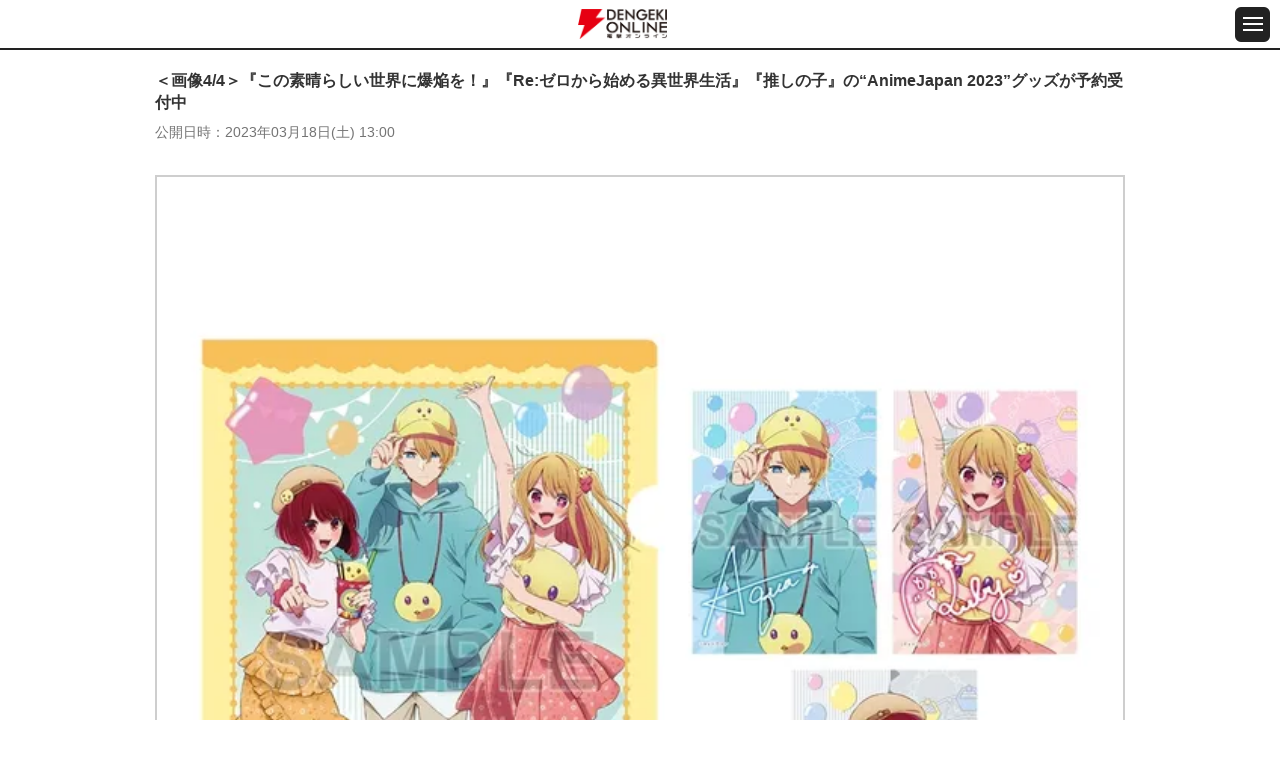

--- FILE ---
content_type: text/html
request_url: https://dengekionline.com/articles/177525/images/4/
body_size: 15305
content:
<!DOCTYPE html>
<html lang="ja">
  <head>
<link rel="preload" href="/cssi/entry.json" as="fetch" />
<link rel="preload" href="/cssi/cssi.js" as="script" />
<script src="/cssi/cssi.js"></script>
    <meta charset="utf-8">
<title>＜画像4/4＞『この素晴らしい世界に爆焔を！』『Re:ゼロから始める異世界生活』『推しの子』の“AnimeJapan 2023”グッズが予約受付中 - 電撃オンライン</title>
<meta name="description" content="カドカワストアにて、“AnimeJapan 2023”KADOKAWAブースで先行販売されるグッズの予約を受付中です。『電撃オンライン』は、ゲーム、アニメ、ガジェット等の最新情報を発信する総合エンタメサイトです。">
<meta name="keywords" content="ゲーム,アプリ,漫画,アニメ,ライトノベル,フィギュア">
<meta name="viewport" content="width=device-width,initial-scale=1,minimum-scale=1">
<meta name="format-detection" content="telephone=no">
<meta http-equiv="X-UA-Compatible" content="IE=edge">


<link rel="icon" href="/assets/img/favicon.ico" />
<link rel="apple-touch-icon-precomposed" href="/assets/img/apple-touch-icon-114x114-precomposed.png" />
      <meta property="og:locale" content="ja_JP" />
<meta property="og:site_name" content="電撃オンライン" />
<meta property="og:type" content="article" />
<meta property="og:url" content="https://dengekionline.com/articles/177525" />
<meta property="og:title" content="『この素晴らしい世界に爆焔を！』『Re:ゼロから始める異世界生活』『推しの子』の“AnimeJapan 2023”グッズが予約受付中" />
<meta property="og:description" content="カドカワストアにて、“AnimeJapan 2023”KADOKAWAブースで先行販売されるグッズの予約を受付中です。" />
<meta property="og:image" content="https://dengekionline.com/images/ZauG/rrI6/Nx9f/1XI6/Ziq5yh1vvOUOiD2DjfE22eC1dqzKnQjeHCi8Zb6kbXZZg6F3bdNUTFC6kRDhQf8SOFT75mRG5ulhUE7r_main.jpg" />
  <link rel="stylesheet" href="/assets/lib/photoswipe/photoswipe.css" media="all">
  <link rel="stylesheet" href="/assets/lib/photoswipe/default-skin/default-skin.css" media="all">

  <script src="/assets/lib/photoswipe/photoswipe.min.js"></script>
  <script src="/assets/lib/photoswipe/photoswipe-ui-default.min.js"></script>
  <script src="/assets/lib/photoswipe-simplify/photoswipe-simplify.min.js"></script>

    
    <link rel="shortcut icon" href="/assets/img/favicon.ico">

<link rel="stylesheet" href="/assets/css/reset_v1109.css" media="all">
<link rel="stylesheet" href="/assets/fonts/icomoon/style.css" media="all">
<link rel="stylesheet" href="/assets/lib/slick/slick.css" media="all">
<link rel="stylesheet" href="/assets/css/common_sp.css" media="all">

<script src="/assets/lib/jquery/jquery-3.3.1.min.js"></script>
<script src="/assets/lib/slick/slick.min.js"></script>
<script src="https://cdn.jsdelivr.net/npm/vanilla-lazyload@11.0.5/dist/lazyload.min.js"></script>
<script src="/assets/js/common_sp.js"></script>


<link rel="manifest" href="/manifest.json" />


      
  <script>

      window.dataLayer = window.dataLayer || [];

      function gtag() {
          dataLayer.push(arguments);
      }

      gtag('js', new Date());

      var config = {
          'custom_map': {
              'dimension1': 'article_publish_date',
              'dimension2': 'article_author',
              'dimension3': 'article_category',
              'dimension4': 'article_tags',
              'dimension5': 'article_original_author_id',
          },
      };
      config = Object.assign(config, {});

      
  </script>
    <meta name="twitter:card" content="summary_large_image" />
<meta name="twitter:site" content="@dengekionline" />
<meta name="twitter:widgets:csp" content="on" />
<meta property="article:author" content="https://www.facebook.com/dengekionline" />
<meta property="article:publisher" content="https://www.facebook.com/dengekionline" />
  </head>
  <body class="p-dol">
          <header class="gHeader">
  <div class="gHeader_cols">
    <div class="gHeader_col gHeader_col-no1">
    </div>
    <div class="gHeader_col gHeader_col-no2">
      <div class="gHeader_title logojack" style="display: flex; align-items: center;">
        
                  <a href="/"><img src="/assets/img/common/logo@2x.png" alt="電撃オンライン"></a>
              </div>
    </div>
    <div class="gHeader_col gHeader_col-no3">
      <button id="js-gMenuBtn" class="gMenuBtn" aria-label="メニュー開閉ボタン">
        <i class="gMenuBtn_bar gMenuBtn_bar-no1"></i><i class="gMenuBtn_bar gMenuBtn_bar-no2"></i><i class="gMenuBtn_bar gMenuBtn_bar-no3"></i>
      </button>
    </div>
  </div>
</header>

<div id="js-gMenu-gNav" class="gMenu">
  <nav class="gNav">
    <ul class="gNav_list">
      <li><a href="/">総合</a></li>
      <li><a href="/category/game/page/1">ゲーム</a></li>
      <li><a href="/category/entertainment/page/1">エンタメ</a></li>
      <li><a href="/category/anime-manga/page/1">アニメ</a></li>
      <li><a href="/category/pc-gadget/page/1">PC・ガジェット</a></li>
      <li><a href="/dps">電撃PS</a></li>
      <li><a href="/nintendo">Switch</a></li>
      <li><a href="/girls-style">女性向け</a></li>
      <li><a href="/wiki/">攻略wiki</a></li>
      <li><a href="https://www.youtube.com/user/DENGEKIONLINE" target="_blank">動画</a></li>
    </ul>
  </nav>
</div>
    
    <main class="gBody">
      <div class="gBody_inner u-inner">
          <div class="gAdBanner gAdBanner-noPad u-mtbS"><div id="dol-s_all_mb_gam" class="histora-top-banner" style="min-height: 31.25vw;"></div></div>

  <article class="gEntry">
    <h1 class="gEntry_title gEntry_title-small">
      ＜画像4/4＞『この素晴らしい世界に爆焔を！』『Re:ゼロから始める異世界生活』『推しの子』の“AnimeJapan 2023”グッズが予約受付中
    </h1>

    <dl class="gEntry_upList">
      <dt>公開日時</dt>
      <dd>
        <time datetime="2023-03-18 13:00">
          2023年03月18日(土) 13:00
        </time>
      </dd>
    </dl>
    
    <div class="gEntry_body">
      <ul class="gImages_list gImages_list-1col" data-pswp>
        <li>
          
                      <a href="/images/OpAg/8gqQ/nNy5/OKof/vSiGCBMFoheRZvbzsDdqjn9OxfeBNqxTLkvvOxvLKFqn8rZlaEJk5uegAmGXBNAIa0kC66xEjMeOdgT2.jpg"
               data-size="1000x1000">
              <picture>
                <source type="image/webp" srcset="/images/OpAg/8gqQ/nNy5/OKof/vSiGCBMFoheRZvbzsDdqjn9OxfeBNqxTLkvvOxvLKFqn8rZlaEJk5uegAmGXBNAIa0kC66xEjMeOdgT2_main.webp">
                <img class="gEntry_mainImage" src="/images/OpAg/8gqQ/nNy5/OKof/vSiGCBMFoheRZvbzsDdqjn9OxfeBNqxTLkvvOxvLKFqn8rZlaEJk5uegAmGXBNAIa0kC66xEjMeOdgT2_main.jpg" alt=""
                     width="1000" height="1000">
              </picture>
            </a>
                  </li>
      </ul>

      <div class="u-mtbL" style="display: flex; justify-content: space-between;">
        <div style="width: 25%;">
                      <a class="u-btn03 u-btn03-small u-btn03-arrowLeft"
               href="/articles/177525/images/3/">前へ</a>
                  </div>
        <div style="width: 40%;">
          <a class="u-btn03 u-btn03-small"
             href="/articles/177525/">本文に戻る</a>
        </div>
        <div style="width: 25%;">
                  </div>
      </div>

      <div class="gEntry_imageGallery">
                  <a href="/articles/177525/images/1/">
            <picture>
              <source type="image/webp" data-srcset="/images/ZauG/rrI6/Nx9f/1XI6/Ziq5yh1vvOUOiD2DjfE22eC1dqzKnQjeHCi8Zb6kbXZZg6F3bdNUTFC6kRDhQf8SOFT75mRG5ulhUE7r_list.webp">
                              <img class="lazy "
                     data-src="/images/ZauG/rrI6/Nx9f/1XI6/Ziq5yh1vvOUOiD2DjfE22eC1dqzKnQjeHCi8Zb6kbXZZg6F3bdNUTFC6kRDhQf8SOFT75mRG5ulhUE7r_list.jpg" alt="">
                          </picture>
          </a>
                  <a href="/articles/177525/images/2/">
            <picture>
              <source type="image/webp" data-srcset="/images/sEOt/9nrw/Ssl0/ucjV/EzPUWn01eRAjQ6dsPXBGt5XChc0R2mM5pvNxh5MAolJrkVEvdPn9MnPZxTYWV3RzphUFp52QnOSvGzhx_list.webp">
                              <img class="lazy "
                     data-src="/images/sEOt/9nrw/Ssl0/ucjV/EzPUWn01eRAjQ6dsPXBGt5XChc0R2mM5pvNxh5MAolJrkVEvdPn9MnPZxTYWV3RzphUFp52QnOSvGzhx_list.jpg" alt="">
                          </picture>
          </a>
                  <a href="/articles/177525/images/3/">
            <picture>
              <source type="image/webp" data-srcset="/images/yhmC/zWEE/XXEg/z8mr/FXz7XmcBKKsotVXJDSrv9oM9NA1eqgQpnHlOEhXuKWijxekk37d0EbelF5ZPoG17KAfWfwAZG6wa381f_list.webp">
                              <img class="lazy "
                     data-src="/images/yhmC/zWEE/XXEg/z8mr/FXz7XmcBKKsotVXJDSrv9oM9NA1eqgQpnHlOEhXuKWijxekk37d0EbelF5ZPoG17KAfWfwAZG6wa381f_list.jpg" alt="">
                          </picture>
          </a>
                  <a href="/articles/177525/images/4/">
            <picture>
              <source type="image/webp" data-srcset="/images/OpAg/8gqQ/nNy5/OKof/vSiGCBMFoheRZvbzsDdqjn9OxfeBNqxTLkvvOxvLKFqn8rZlaEJk5uegAmGXBNAIa0kC66xEjMeOdgT2_list.webp">
                              <img class="lazy  -current "
                     data-src="/images/OpAg/8gqQ/nNy5/OKof/vSiGCBMFoheRZvbzsDdqjn9OxfeBNqxTLkvvOxvLKFqn8rZlaEJk5uegAmGXBNAIa0kC66xEjMeOdgT2_list.jpg" alt="">
                          </picture>
          </a>
              </div>
    </div>
  </article>

  <div class="gPankuzu u-mtbM">
    <nav class="gPankuzu_nav">
      <ul class="gPankuzu_list">
                              <li><a href="/">電撃オンライン</a></li>
                                        <li><a href="/tags/%E3%82%A2%E3%83%8B%E3%83%A1">アニメ</a></li>
                                        <li><a href="/articles/177525/">『この素晴らしい世界に爆焔を！』『Re:ゼロから始める異世界生活』『推しの子』の“AnimeJapan 2023”グッズが予約受付中</a></li>
                                        <li>＜画像4/4＞</li>
                        </ul>
    </nav>
  </div>
                  <aside class="gRanking u-mtbM">
    <h2 class="gRanking_title u-ttl01"><b>日間記事ランキング</b></h2>

    <div class="gRanking_contents isCurrent">
      <dl class="gRanking_dList">
        <dt>集計期間</dt>
        <dd>10月22日</dd>
      </dl>
      <ol class="gRanking_list">
                  <li>
            <a href="/articles/218139/?d-ranking01">
              <div class="gRanking_imageWrap">
                <div class="gRanking_image">
                  <img class="lazy" data-src="/images/MOLV/ugGJ/C62m/ekQI/kr7iC6lkqZm5SQU9o4tFNq8R0uKDeSaeSpgVkmuCbdFXW12ZJWlutYefNSmkk1bbLZf9aKh6GTHbMFl8_list.jpg"
                       width="80" height="80" alt="">
                </div>
                <p class="gRanking_text gRanking_text-in">ポケモンGO攻略：コノヨザルに進化させるチャンス。“はがねのバトル”のコレクションチャレンジとイベント内容まとめ【Pokémon GO】</p>
              </div>
            </a>
          </li>
                  <li>
            <a href="/articles/206478/?d-ranking02">
              <div class="gRanking_imageWrap">
                <div class="gRanking_image">
                  <img class="lazy" data-src="/images/LvP1/dqBx/DBhB/tLbm/Lxbuq3vFjgtULy4yXd64WLz3uTGj68ytdFLbCbt5bxCuYgPoxbmbMib9m1KyBwXxcPHOOg4gCgOhfO1r_list.jpg"
                       width="80" height="80" alt="">
                </div>
                <p class="gRanking_text gRanking_text-in">マクドナルドの人気ランキング発表。ダブチ、てりやき、ビッグマック…1位を獲得したレギュラーメニューは？</p>
              </div>
            </a>
          </li>
                  <li>
            <a href="/articles/200665/?d-ranking03">
              <div class="gRanking_imageWrap">
                <div class="gRanking_image">
                  <img class="lazy" data-src="/images/C0lQ/u7Rw/k4eI/DCnF/ku1VtA6D9Tv2ywqDcytrRa3cBmxkhmBKAlfCcdG9xCIEZD0XMzwXGO6P8XBjgAL9E8vbrn4llAKRq9UW_list.jpg"
                       width="80" height="80" alt="">
                </div>
                <p class="gRanking_text gRanking_text-in">ドラクエウォーク攻略：魔剣士のダーマの試練 弐ノ道攻略。フォースチャージ＆因果を6段階まで上げる効率のよい方法は？【日記#1667】</p>
              </div>
            </a>
          </li>
                  <li>
            <a href="/articles/191436/?d-ranking04">
              <div class="gRanking_imageWrap">
                <div class="gRanking_image">
                  <img class="lazy" data-src="/images/7UrS/0S8Q/32wP/1Wx1/i8RDaIAO0Vav8rBTuABowmFDClMUMiyPC6irPru0hRutFiBVqawT0Mpe8KeutRrIk8fBTspp8v4GLi44_list.jpg"
                       width="80" height="80" alt="">
                </div>
                <p class="gRanking_text gRanking_text-in">アニメ『ゴールデンカムイ』最終章（5期）が製作決定ッ!!</p>
              </div>
            </a>
          </li>
                  <li>
            <a href="/articles/93329/?d-ranking05">
              <div class="gRanking_imageWrap">
                <div class="gRanking_image">
                  <img class="lazy" data-src="/images/ANYC/xYrg/XNUT/0A1j/F1f9Dq9zKZSQYti5dt0pyWG5FEgCOEwTXwpC53K2YHxFMKT8HAiTBbmdLVePPA8EZU5KM70m6nLb5q6k_list.jpg"
                       width="80" height="80" alt="">
                </div>
                <p class="gRanking_text gRanking_text-in">『夜縛◆夜明曲』8巻は晴臣を欠いた由愛が恥辱の窮地に!?</p>
              </div>
            </a>
          </li>
                  <li>
            <a href="/articles/189917/?d-ranking06">
              <div class="gRanking_imageWrap">
                <div class="gRanking_image">
                  <img class="lazy" data-src="/images/0hyQ/WduC/w9f5/kXa4/auQsinaWCIEhhEXLnusvY9muLcHmKbV1KHiZO0QUQ3jXOUuooUnZkfMw0ckyVSxdoVNbjt6hj0bOoSsg_list.jpg"
                       width="80" height="80" alt="">
                </div>
                <p class="gRanking_text gRanking_text-in">『メメントモリ』サービス終了が決定している『幻獣契約クリプトラクト』＆『ミトラスフィア』とのコラボ開催決定！</p>
              </div>
            </a>
          </li>
                  <li>
            <a href="/articles/62939/?d-ranking07">
              <div class="gRanking_imageWrap">
                <div class="gRanking_image">
                  <img class="lazy" data-src="/images/erE6/YkBu/ZOq7/xeaj/7Dwx6n9BTna4t8Iqhz5LWxZA9SVPSENvvfKPwdIWKNCm9XWIv8pi6fbF7fICbid4YTWUrkNEc1HhO1jm_list.jpg"
                       width="80" height="80" alt="">
                </div>
                <p class="gRanking_text gRanking_text-in">F7キーでカタカナ変換できない時の対処方法は？</p>
              </div>
            </a>
          </li>
                  <li>
            <a href="/articles/214984/?d-ranking08">
              <div class="gRanking_imageWrap">
                <div class="gRanking_image">
                  <img class="lazy" data-src="/images/WXYM/2ZzL/48Er/BL3l/R1Bp7qrZnR28maaeyYvshJ0vSUMV8sKpd6NWmIjPl2iqRKJi7ZhpDc5VXjtr0cwL6q1iYZMaDYVOXW2H_list.jpg"
                       width="80" height="80" alt="">
                </div>
                <p class="gRanking_text gRanking_text-in">【完結】漫画版『オーバーロード』最終19巻。これは戦争なんてものではない――虐殺だ（ネタバレあり）</p>
              </div>
            </a>
          </li>
                  <li>
            <a href="/articles/208925/?d-ranking09">
              <div class="gRanking_imageWrap">
                <div class="gRanking_image">
                  <img class="lazy" data-src="/images/Bvl6/Ujf1/Pfzk/EJYT/llunrFSxtO0zCqjxndISTPxgXk4UbCiIjlb36Rz2wtbvmsZmK00QC96BWAzMbz1AnvJMRxLGvL1isXXV_list.jpg"
                       width="80" height="80" alt="">
                </div>
                <p class="gRanking_text gRanking_text-in">アニメ『進撃の巨人』完結に向けて原作者・諫山創らのコメントが公開。原作とは異なるラストシーンがアニメに含まれることを明かす</p>
              </div>
            </a>
          </li>
                  <li>
            <a href="/articles/78794/?d-ranking10">
              <div class="gRanking_imageWrap">
                <div class="gRanking_image">
                  <img class="lazy" data-src="/images/Muiu/wN5q/ImsI/1waL/VZa0ug5pLfvgdrJvl7zr6i9iBF0AmPoMsVJFXWmSgDizDN1XAsZLqPEabQTI0yyvzD39M7US2eeTsqvQ_list.jpg"
                       width="80" height="80" alt="">
                </div>
                <p class="gRanking_text gRanking_text-in">『ワンピース』初の全世界人気投票の最終順位が発表！ 1位は誰もが納得のあのキャラ!!</p>
              </div>
            </a>
          </li>
              </ol>
    </div>
  </aside>

  <aside class="gRanking u-mtbM">
    <h2 class="gRanking_title u-ttl01"><b>週間記事ランキング</b></h2>

    <div class="gRanking_contents isCurrent">
      <dl class="gRanking_dList">
        <dt>集計期間</dt>
        <dd>10月16日〜10月22日</dd>
      </dl>
      <ol class="gRanking_list">
                  <li>
            <a href="/articles/218139/?w-ranking01">
              <div class="gRanking_imageWrap">
                <div class="gRanking_image">
                  <img class="lazy" data-src="/images/MOLV/ugGJ/C62m/ekQI/kr7iC6lkqZm5SQU9o4tFNq8R0uKDeSaeSpgVkmuCbdFXW12ZJWlutYefNSmkk1bbLZf9aKh6GTHbMFl8_list.jpg"
                       width="80" height="80" alt="">
                </div>
                <p class="gRanking_text gRanking_text-in">ポケモンGO攻略：コノヨザルに進化させるチャンス。“はがねのバトル”のコレクションチャレンジとイベント内容まとめ【Pokémon GO】</p>
              </div>
            </a>
          </li>
                  <li>
            <a href="/articles/206478/?w-ranking02">
              <div class="gRanking_imageWrap">
                <div class="gRanking_image">
                  <img class="lazy" data-src="/images/LvP1/dqBx/DBhB/tLbm/Lxbuq3vFjgtULy4yXd64WLz3uTGj68ytdFLbCbt5bxCuYgPoxbmbMib9m1KyBwXxcPHOOg4gCgOhfO1r_list.jpg"
                       width="80" height="80" alt="">
                </div>
                <p class="gRanking_text gRanking_text-in">マクドナルドの人気ランキング発表。ダブチ、てりやき、ビッグマック…1位を獲得したレギュラーメニューは？</p>
              </div>
            </a>
          </li>
                  <li>
            <a href="/articles/93329/?w-ranking03">
              <div class="gRanking_imageWrap">
                <div class="gRanking_image">
                  <img class="lazy" data-src="/images/ANYC/xYrg/XNUT/0A1j/F1f9Dq9zKZSQYti5dt0pyWG5FEgCOEwTXwpC53K2YHxFMKT8HAiTBbmdLVePPA8EZU5KM70m6nLb5q6k_list.jpg"
                       width="80" height="80" alt="">
                </div>
                <p class="gRanking_text gRanking_text-in">『夜縛◆夜明曲』8巻は晴臣を欠いた由愛が恥辱の窮地に!?</p>
              </div>
            </a>
          </li>
                  <li>
            <a href="/articles/200665/?w-ranking04">
              <div class="gRanking_imageWrap">
                <div class="gRanking_image">
                  <img class="lazy" data-src="/images/C0lQ/u7Rw/k4eI/DCnF/ku1VtA6D9Tv2ywqDcytrRa3cBmxkhmBKAlfCcdG9xCIEZD0XMzwXGO6P8XBjgAL9E8vbrn4llAKRq9UW_list.jpg"
                       width="80" height="80" alt="">
                </div>
                <p class="gRanking_text gRanking_text-in">ドラクエウォーク攻略：魔剣士のダーマの試練 弐ノ道攻略。フォースチャージ＆因果を6段階まで上げる効率のよい方法は？【日記#1667】</p>
              </div>
            </a>
          </li>
                  <li>
            <a href="/articles/191436/?w-ranking05">
              <div class="gRanking_imageWrap">
                <div class="gRanking_image">
                  <img class="lazy" data-src="/images/7UrS/0S8Q/32wP/1Wx1/i8RDaIAO0Vav8rBTuABowmFDClMUMiyPC6irPru0hRutFiBVqawT0Mpe8KeutRrIk8fBTspp8v4GLi44_list.jpg"
                       width="80" height="80" alt="">
                </div>
                <p class="gRanking_text gRanking_text-in">アニメ『ゴールデンカムイ』最終章（5期）が製作決定ッ!!</p>
              </div>
            </a>
          </li>
                  <li>
            <a href="/articles/78794/?w-ranking06">
              <div class="gRanking_imageWrap">
                <div class="gRanking_image">
                  <img class="lazy" data-src="/images/Muiu/wN5q/ImsI/1waL/VZa0ug5pLfvgdrJvl7zr6i9iBF0AmPoMsVJFXWmSgDizDN1XAsZLqPEabQTI0yyvzD39M7US2eeTsqvQ_list.jpg"
                       width="80" height="80" alt="">
                </div>
                <p class="gRanking_text gRanking_text-in">『ワンピース』初の全世界人気投票の最終順位が発表！ 1位は誰もが納得のあのキャラ!!</p>
              </div>
            </a>
          </li>
                  <li>
            <a href="/articles/214984/?w-ranking07">
              <div class="gRanking_imageWrap">
                <div class="gRanking_image">
                  <img class="lazy" data-src="/images/WXYM/2ZzL/48Er/BL3l/R1Bp7qrZnR28maaeyYvshJ0vSUMV8sKpd6NWmIjPl2iqRKJi7ZhpDc5VXjtr0cwL6q1iYZMaDYVOXW2H_list.jpg"
                       width="80" height="80" alt="">
                </div>
                <p class="gRanking_text gRanking_text-in">【完結】漫画版『オーバーロード』最終19巻。これは戦争なんてものではない――虐殺だ（ネタバレあり）</p>
              </div>
            </a>
          </li>
                  <li>
            <a href="/articles/215308/?w-ranking08">
              <div class="gRanking_imageWrap">
                <div class="gRanking_image">
                  <img class="lazy" data-src="/images/nOah/oKwV/UDSV/3KE4/eh3E2gFSEQ0NL8soFJ4pNhb6kAlYoDRst7sMTVPMJav7amUl1RG39HKnPYfBbENHaKcgE0D2rVAnfuJQ_list.jpg"
                       width="80" height="80" alt="">
                </div>
                <p class="gRanking_text gRanking_text-in">ケンタッキーのオリジナルチキン人気部位ランキングを発表。サイ、ドラム、リブ…1位は？</p>
              </div>
            </a>
          </li>
                  <li>
            <a href="/articles/202921/?w-ranking09">
              <div class="gRanking_imageWrap">
                <div class="gRanking_image">
                  <img class="lazy" data-src="/images/7uQx/0HGF/Vi7o/5p5k/VC45LaZXpH39LqMUCNqqWfNmf97370zo1uptGz1GQztIXhEnPiXCFWhFXbEeguPcLNdnXJfKkWE8iWko_list.jpg"
                       width="80" height="80" alt="">
                </div>
                <p class="gRanking_text gRanking_text-in">ドラクエウォーク攻略：宝の地図ってどう遊べばいいの？ これだけは覚えておきたい宝の地図の基礎知識【日記#1681】</p>
              </div>
            </a>
          </li>
                  <li>
            <a href="/articles/217713/?w-ranking10">
              <div class="gRanking_imageWrap">
                <div class="gRanking_image">
                  <img class="lazy" data-src="/images/ctDE/d410/ZL0H/lw77/XdBcQOhzIu98QQZYKb1sc8hs89cIMUx9zgUfue4NWIFRSa4OtXJzCoL2jG9CzlbuJ3IaowHcOUGBXsHP_list.jpg"
                       width="80" height="80" alt="">
                </div>
                <p class="gRanking_text gRanking_text-in">『推しの子』人気ランキングの順位発表。アクア、ルビー、アイを抑えて1位に輝いた人物は？ 愛あふれるコメントも紹介</p>
              </div>
            </a>
          </li>
              </ol>
    </div>
  </aside>

          <div id="dol-pickup_tag_article" class="u-mtbM"></div>

          <aside class="gPrSp gFeature u-mtbM">
    <h2 class="gPrSp_title u-ttl01"><b>特集</b></h2>

    <div class="gPr_box u-mtbS">
      <ul class="gPr_list">
                  <li>
            <a href="/articles/223311/" target="">
              <h3 class="gPr_headline">初めてのゲーミングPC『NEXTGEAR』</h3>
              <div class="gPr_box_in">
                <div class="gPr_image">
                  <img class="lazy" data-src="/images/qWSh/pIx8/NlGU/pc6C/GhNigkddDH3IaJ0hQvvv4XYftZN5AkuXrsMhJ0V7eht2UjoAPummyDtUXg9gWtedwpll22vAIyg5M5Lt_list.jpg"
                       alt="初めてのゲーミングPC『NEXTGEAR』" title="初めてのゲーミングPC『NEXTGEAR』" width="80" height="80">
                </div>
                <p class="gPr_text"><strong style="color:#ff0033;">NEW</strong>初めてのゲーミングPCにマウスコンピューターの『NEXTGEAR』を選んでみた。実録のゲーミングPC初心者レポート記事【PR】</p>
              </div>
            </a>
          </li>
                  <li>
            <a href="/feature/start-with-gravity/" target="">
              <h3 class="gPr_headline">START with GRAVITY特集</h3>
              <div class="gPr_box_in">
                <div class="gPr_image">
                  <img class="lazy" data-src="/images/A9hA/KsMt/0ifK/Vxk1/TpTbRURAJodF5222aKIBL0HTFU4l9cYCPbykC6VFO2vh6qYR5tZv43vOrVT54w5nwAk5UwYlOXoVOE4u_list.jpg"
                       alt="START with GRAVITY特集" title="START with GRAVITY特集" width="80" height="80">
                </div>
                <p class="gPr_text"><strong style="color:#ff0033;">NEW!</strong> “START with GRAVITY”関連タイトルの企画記事などをまとめてお届けします！</p>
              </div>
            </a>
          </li>
                  <li>
            <a href="/feature/ag_spring2024/" target="">
              <h3 class="gPr_headline">電撃春アニメ×ゲーム</h3>
              <div class="gPr_box_in">
                <div class="gPr_image">
                  <img class="lazy" data-src="/images/V8Vj/LDUC/wVxb/J9FG/QpDHYRKc3WA2eYMmig6eb71yit773XG1jQhfEbH5BvVv670ow3HbZAHOFIjEU8ww1Mo1aeH7klJ3BACR_list.jpg"
                       alt="電撃春アニメ×ゲーム" title="電撃春アニメ×ゲーム" width="80" height="80">
                </div>
                <p class="gPr_text"><strong style="color:#ff0033;">New!</strong>この春に遊んでほしい、アニメに関連するゲーム情報をまとめました。アマギフが当たるキャンペーンも実施中！</p>
              </div>
            </a>
          </li>
              </ul>

      <ul class="gPr_list u-mtS" style="display: none;" id="js-featureMore">
                  <li>
            <a href="/feature/anime-matome/" target="">
              <h3 class="gPr_headline">アニメ情報まとめ</h3>
              <div class="gPr_box_in">
                <div class="gPr_image">
                  <img class="lazy" data-src="/images/YJtZ/0YkR/v5H2/Kwv8/2eYinq1pk2iQ4hNxZT3iUGC2ZC4AHK6oNUpGj5f2EOvPCk4vT0MMGjhIL4nVowzAErZA4Auz9QlGeohQ_list.jpg"
                       alt="アニメ情報まとめ" title="アニメ情報まとめ" width="80" height="80">
                </div>
                <p class="gPr_text"><strong style="color:#ff0033;">2024春アニメ初回放送まとめを掲載</strong> アニメ情報をここに集約。各クールごとの新作アニメまとめなどもお届けします。</p>
              </div>
            </a>
          </li>
                  <li>
            <a href="/feature/TENSEI/" target="">
              <h3 class="gPr_headline">『点睛（TENSEI）』特集</h3>
              <div class="gPr_box_in">
                <div class="gPr_image">
                  <img class="lazy" data-src="/images/v3Tf/Rd3v/2ywg/oxQm/oxQWtRGFQS6WiL9jSbhIFSqejYP7eN3lmKDFdPRTAzoHTlJwssJ3OkKjIrD2IshBfMSEACDQ7sH6xkEv_list.jpg"
                       alt="『点睛（TENSEI）』特集" title="『点睛（TENSEI）』特集" width="80" height="80">
                </div>
                <p class="gPr_text"><strong style="color:#ff0033;">3/22更新</strong>好評発売中のSteam用エンドレスアクションゲーム『点睛（TENSEI）』の最新情報やレビューをお届けします！【PR】</p>
              </div>
            </a>
          </li>
                  <li>
            <a href="/feature/nextgear/" target="">
              <h3 class="gPr_headline">ゲーミングPC『NEXTGEAR』</h3>
              <div class="gPr_box_in">
                <div class="gPr_image">
                  <img class="lazy" data-src="/images/YPVn/adI1/XWeZ/2hpR/GsukAEftlX2deb2OxMV8v1O6zvqi0snjOScJYtjli7IRmegayMHHirlOZuhn5mJm8FiwtEMV8mUlamkC_list.png"
                       alt="ゲーミングPC『NEXTGEAR』" title="ゲーミングPC『NEXTGEAR』" width="80" height="80">
                </div>
                <p class="gPr_text"><strong style="color:#ff0033;">NEW</strong>初心者にも安心のマウスコンピューターのゲーミングPCブランド『NEXTGEAR』特集ページです【PR】</p>
              </div>
            </a>
          </li>
                  <li>
            <a href="/feature/tokyo-psychodemic/" target="">
              <h3 class="gPr_headline">『東京サイコデミック』</h3>
              <div class="gPr_box_in">
                <div class="gPr_image">
                  <img class="lazy" data-src="/images/8950/TTv4/XgTV/ReOK/61banjIHSI866DRP2eVvIMziN1dxQpaNg0EkrgHF5hUAJKbL53MfqDQKi3nsRaxFlfnCFVpDK0lvmuPB_list.jpg"
                       alt="『東京サイコデミック』" title="『東京サイコデミック』" width="80" height="80">
                </div>
                <p class="gPr_text"><<strong style="color:#ff0033;">4/4更新</strong> 『東京サイコデミック 公安調査庁特別事象科学情報分析室 特殊捜査事件簿』のゲーム紹介やレビュー、インタビューをお届け！</p>
              </div>
            </a>
          </li>
                  <li>
            <a href="/feature/zelda_totk/" target="">
              <h3 class="gPr_headline">『ゼルダの伝説 ティアーズ オブ ザ キングダム』（すんゲー23本、）</h3>
              <div class="gPr_box_in">
                <div class="gPr_image">
                  <img class="lazy" data-src="/images/TQEA/WxWt/6OuR/8nqG/fxXRwFNHoKHRE41GGB0A0QD2hKE6yp7nSrqoE1k828i4c4OhDzwxNhVy1k1sSAwZxYBmVTTlsKXaRK8k_list.jpg"
                       alt="『ゼルダの伝説 ティアーズ オブ ザ キングダム』（すんゲー23本、）" title="『ゼルダの伝説 ティアーズ オブ ザ キングダム』（すんゲー23本、）" width="80" height="80">
                </div>
                <p class="gPr_text"><strong style="color:#ff0033;">4/2更新</strong> 『ゼルダの伝説』最新作の情報をまとめました。編集部によるプレイ日記も展開中！</p>
              </div>
            </a>
          </li>
                  <li>
            <a href="https://wiki.dengekionline.com/cubic-stars/" target="">
              <h3 class="gPr_headline">『キュービックスターズ』攻略まとめwiki</h3>
              <div class="gPr_box_in">
                <div class="gPr_image">
                  <img class="lazy" data-src="/images/TKns/BcQH/3RAT/0V1l/CUHKlYqlqZxRbWfE27ExEymBwH5dKizpQyq9tekApEuhwo3aw87NpdROpFI8ZNmiQZPtjR1Hc7gFC1Ek_list.jpg"
                       alt="『キュービックスターズ』攻略まとめwiki" title="『キュービックスターズ』攻略まとめwiki" width="80" height="80">
                </div>
                <p class="gPr_text"><strong style="color:#ff0033;">3/27更新</strong>MIXIより配信中のアプリ『キュービックスターズ（キュビスタ）』の最強キャラランキングや初心者攻略などの攻略情報をまとめています。</p>
              </div>
            </a>
          </li>
                  <li>
            <a href="/feature/shiren6/index.html" target="_blank">
              <h3 class="gPr_headline">『風来のシレン6』攻略・最新情報まとめ（すんゲー23本、）</h3>
              <div class="gPr_box_in">
                <div class="gPr_image">
                  <img class="lazy" data-src="/images/LNyS/J3bS/0r5y/2WyI/jS7PS2XbRTXWj4CwCJxXU52oyY2zQ0GHI3MXhB2FYDtBT4qAvIYWa5jVDD164mPepwVwWfXHAClX5Ayz_list.jpg"
                       alt="『風来のシレン6』攻略・最新情報まとめ（すんゲー23本、）" title="『風来のシレン6』攻略・最新情報まとめ（すんゲー23本、）" width="80" height="80">
                </div>
                <p class="gPr_text"><strong style="color:#ff0033;">3/26更新</strong>スパイク・チュンソフトのNintendo Switch向けダンジョンRPG『不思議のダンジョン　風来のシレン６　とぐろ島探検録』の攻略・最新情報をお届けします。</p>
              </div>
            </a>
          </li>
                  <li>
            <a href="/feature/monsterhunternow/" target="_blank">
              <h3 class="gPr_headline">モンハンNow特集</h3>
              <div class="gPr_box_in">
                <div class="gPr_image">
                  <img class="lazy" data-src="/images/VQx7/maNs/Cc7S/fycb/kD90gEfl4jOO3cv1XtJz1kVIQUSNM8KSaEXxs3iLnuZc69tMwwCjP6VCCOzHvWzPWtY68zvi3HDdOpH8_list.jpg"
                       alt="モンハンNow特集" title="モンハンNow特集" width="80" height="80">
                </div>
                <p class="gPr_text"><strong style="color:#ff0033;">3/26更新</strong> Nianticとカプコンによる位置情報ゲーム『Monster Hunter Now（モンスターハンターNow）』の最新ニュースや攻略情報をお届けします。</p>
              </div>
            </a>
          </li>
                  <li>
            <a href="/feature/ffvii_rebirth/index.html" target="_blank">
              <h3 class="gPr_headline">『FF7リバース』攻略・最新情報まとめ</h3>
              <div class="gPr_box_in">
                <div class="gPr_image">
                  <img class="lazy" data-src="/images/SPgU/0F81/fTEF/4S8z/ev8mrZPTHanrmuWboKHY6VSNlUrqWfD2KmV44ycitVqcT284cP6rP7gQLU4pkRB0rIaYjE3rOLZfbioj_list.jpg"
                       alt="『FF7リバース』攻略・最新情報まとめ" title="『FF7リバース』攻略・最新情報まとめ" width="80" height="80">
                </div>
                <p class="gPr_text"><strong style="color:#ff0033;">3/26更新</strong>『FINAL FANTASY VII REMAKE』プロジェクト3部作の第2作目『FINAL FANTASY VII REBIRTH』の攻略・最新情報をまとめています。</p>
              </div>
            </a>
          </li>
                  <li>
            <a href="/feature/dqwd/" target="">
              <h3 class="gPr_headline">『ドラゴンクエストウォーク』（すんゲー23本、）</h3>
              <div class="gPr_box_in">
                <div class="gPr_image">
                  <img class="lazy" data-src="/images/3Su2/I3jC/VbGN/BQXJ/9YfTQWuYR5b4hOYiWcmwZyIQsNOEbvEptCPjdqY8BIqLEys5ZueOuJsagFIkeVtLoYW198D9rxjuQ1BY_list.jpg"
                       alt="『ドラゴンクエストウォーク』（すんゲー23本、）" title="『ドラゴンクエストウォーク』（すんゲー23本、）" width="80" height="80">
                </div>
                <p class="gPr_text"><strong style="color:#ff0033;">3/25更新</strong> 最新情報やプレイ日記を掲載。位置ゲーになった『ドラゴンクエスト』の楽しさとは？</p>
              </div>
            </a>
          </li>
                  <li>
            <a href="/feature/pso2ngs/" target="">
              <h3 class="gPr_headline">『PSO2NGS』</h3>
              <div class="gPr_box_in">
                <div class="gPr_image">
                  <img class="lazy" data-src="/images/bJ9Z/4B4Q/TvS8/xDRS/8QMjetIfYUM63inEQCewaTQyG3E9QSoBFsiy0ZFE4hPeMr7aYurVMuOiggrbuEeRv7vLjBhfp5uZTzLS_list.jpg"
                       alt="『PSO2NGS』" title="『PSO2NGS』" width="80" height="80">
                </div>
                <p class="gPr_text"><strong style="color:#ff0033;">3/19更新</strong> 未知の敵と戦う“アークス”としての冒険を楽しめる『PSO2 ニュージェネシス』を特集します。</p>
              </div>
            </a>
          </li>
                  <li>
            <a href="/feature/inticreates/index.html" target="">
              <h3 class="gPr_headline">インティ・クリエイツ特集</h3>
              <div class="gPr_box_in">
                <div class="gPr_image">
                  <img class="lazy" data-src="/images/toTH/DFvO/YPfm/Zgnk/fdpan1gIl6k3ejkFrUN3OtqftPsHpE4JutlTSavtUVV0Eizi66W9Ow49ba97QkHYUW0VrGHr6YgNohRX_list.jpg"
                       alt="インティ・クリエイツ特集" title="インティ・クリエイツ特集" width="80" height="80">
                </div>
                <p class="gPr_text"><strong style="color:#ff0033;">3/9更新</strong> 『九魂の久遠』、『蒼き雷霆(アームドブルー)ガンヴォルト』シリーズなどを手がける“インティ・クリエイツ”の特集ページです。</p>
              </div>
            </a>
          </li>
                  <li>
            <a href="/feature/salematome/" target="">
              <h3 class="gPr_headline">セール情報まとめ</h3>
              <div class="gPr_box_in">
                <div class="gPr_image">
                  <img class="lazy" data-src="/images/fxrO/a1Bu/Lxly/bcKP/5zQvxoGPTSXKG4dLyI4aFAncRZJZ59sCo2J40VFa52dh9pSnJFqvKGVXlec2rIS6a9fslP5DZ7k2Eg7g_list.jpg"
                       alt="セール情報まとめ" title="セール情報まとめ" width="80" height="80">
                </div>
                <p class="gPr_text"><strong style="color:#ff0033;">3/8更新</strong>Nintendo Switch、PS5、PS4、PC、アプリなどのセール情報をまとめて掲載します。</p>
              </div>
            </a>
          </li>
                  <li>
            <a href="/feature/pokemongo/" target="">
              <h3 class="gPr_headline">『ポケモンGO』（すんゲー23本、）</h3>
              <div class="gPr_box_in">
                <div class="gPr_image">
                  <img class="lazy" data-src="/images/edwM/chcH/TR2R/cxW4/TiCwBhnNBUjvGqzzV1HRvvUocn6ya34rZjO8rzEBiyezS8EgLIMHUVkKWI8GXUAw0BHoNVPWz2bftCPD_list.jpg"
                       alt="『ポケモンGO』（すんゲー23本、）" title="『ポケモンGO』（すんゲー23本、）" width="80" height="80">
                </div>
                <p class="gPr_text"><strong style="color:#ff0033;">3/8更新</strong> Niantic, Inc.とポケモンより配信中の位置ゲー『ポケモンGO』のプレイ記事をお届けします！</p>
              </div>
            </a>
          </li>
                  <li>
            <a href="/feature/nobunaga_shutsujin/index.html" target="_blank">
              <h3 class="gPr_headline">『信長の野望 出陣』</h3>
              <div class="gPr_box_in">
                <div class="gPr_image">
                  <img class="lazy" data-src="/images/d3Gh/zxvI/ywRN/vU5F/SizTkTcaZCgJkDvbANloNIbzRfqFP6vtliIYphSV3wx6M1pGAgQvmd77qkiVfV22B6X1v0wk1cU31Vyy_list.jpg"
                       alt="『信長の野望 出陣』" title="『信長の野望 出陣』" width="80" height="80">
                </div>
                <p class="gPr_text"><strong style="color:#ff0033;">3/7更新</strong>コーエーテクモゲームスより発表された“信長の野望40周年記念作品”『信長の野望 出陣』の最新情報をお届けします。</p>
              </div>
            </a>
          </li>
                  <li>
            <a href="/feature/dengekikanji/index.html" target="">
              <h3 class="gPr_headline">『啓二の難読漢字』まとめページ</h3>
              <div class="gPr_box_in">
                <div class="gPr_image">
                  <img class="lazy" data-src="/images/sBjm/1dih/GU1S/od5I/7ngG8bIt8darFbbKZCLV9IfCDlfLJCQymZSMKUHDriiRSglP04yMRsQWMaxGt73FjkOlw9c7EVGIfhR9_list.jpg"
                       alt="『啓二の難読漢字』まとめページ" title="『啓二の難読漢字』まとめページ" width="80" height="80">
                </div>
                <p class="gPr_text"><strong style="color:#ff0033;">3/6更新</strong>　猫と暮らす書道家、杠葉 啓二（ゆずりは けいじ）が難読漢字を出題。あなたは読める？</p>
              </div>
            </a>
          </li>
                  <li>
            <a href="/feature/finalfantasyxiv/" target="">
              <h3 class="gPr_headline">『FF14』（すんゲー23本、）</h3>
              <div class="gPr_box_in">
                <div class="gPr_image">
                  <img class="lazy" data-src="/images/GrvW/5Piu/GIJh/7ers/79YGfeme35l7vJk9FdlITtzWngWMfirbR0hZOQIk5dWxLLlGp5FhosuMIbLdxqpryMzrUyY58RNNSONI_list.jpg"
                       alt="『FF14』（すんゲー23本、）" title="『FF14』（すんゲー23本、）" width="80" height="80">
                </div>
                <p class="gPr_text"><strong style="color:#ff0033;">3/5更新</strong>スクウェア・エニックスのRPG『ファイナルファンタジー14』の注目情報を紹介します。</p>
              </div>
            </a>
          </li>
                  <li>
            <a href="/feature/dengeki_indiegames/" target="">
              <h3 class="gPr_headline">電撃インディー</h3>
              <div class="gPr_box_in">
                <div class="gPr_image">
                  <img class="lazy" data-src="/images/xBE2/hElD/9oQo/8auK/p65jBwshftEyPFn5Uj8eJDNskVmVRBsyDmk2j9dp6oxCJAgQA34KpdVRWUqbPgnrvX3CWz4Hv2YOoPJp_list.jpg"
                       alt="電撃インディー" title="電撃インディー" width="80" height="80">
                </div>
                <p class="gPr_text"><strong style="color:#ff0033;">3/2更新</strong> インディーゲーム関連のニュースをまとめて掲載。編集部おすすめのインディゲームのレビューなども。</p>
              </div>
            </a>
          </li>
                  <li>
            <a href="/feature/relink/" target="">
              <h3 class="gPr_headline">『グラブル リリンク』企画・ニュース記事まとめ（すんゲー23本、）</h3>
              <div class="gPr_box_in">
                <div class="gPr_image">
                  <img class="lazy" data-src="/images/3Cb5/cZWN/Xq3y/E6sD/MYVUWh9hQLtw42qW99bctyqvAcr2uCqZgtEkeEGMgm0DqyYwuHtUUWasFSPoJvMaP6Widr6MRhU1G0Mw_list.jpg"
                       alt="『グラブル リリンク』企画・ニュース記事まとめ（すんゲー23本、）" title="『グラブル リリンク』企画・ニュース記事まとめ（すんゲー23本、）" width="80" height="80">
                </div>
                <p class="gPr_text"><strong style="color:#ff0033;">2/28更新</strong>『グラブル』がアクションRPGに！『リリンク』のレビューや攻略記事、ニュースなどをお届けします。</p>
              </div>
            </a>
          </li>
                  <li>
            <a href="/feature/schoolgirlstrikers/" target="_blank">
              <h3 class="gPr_headline">『スクールガールストライカーズ２』</h3>
              <div class="gPr_box_in">
                <div class="gPr_image">
                  <img class="lazy" data-src="/images/Aqia/1tqk/r82U/GIbO/iOG6opJ9Jz3ma6IUGfEmCQp6BfYc6ogk30hV0soouOlxCIH7DVQMBbFxAseCZVLeEjhrfhTow905uiDo_list.jpg"
                       alt="『スクールガールストライカーズ２』" title="『スクールガールストライカーズ２』" width="80" height="80">
                </div>
                <p class="gPr_text"><strong style="color:#ff0033;">2/14更新</strong>イベントレポートや名言集など、『スクスト』の特集記事をお届けします！</p>
              </div>
            </a>
          </li>
                  <li>
            <a href="/feature/figure/" target="">
              <h3 class="gPr_headline">最新フィギュア情報まとめ</h3>
              <div class="gPr_box_in">
                <div class="gPr_image">
                  <img class="lazy" data-src="/images/b7LJ/STJc/DhNc/EQPh/dPGyLZaXTQyMaNnedJRrk1f56X7MvGmll6xIr25f5BMYDJiOgPNpuXhy6YI3Y6Xj3xC3cwyVhwXEgM63_list.jpg"
                       alt="最新フィギュア情報まとめ" title="最新フィギュア情報まとめ" width="80" height="80">
                </div>
                <p class="gPr_text"><strong style="color:#ff0033;">2/13更新</strong>日々発表されるさまざまなフィギュア情報を、ここでまとめてチェック！</p>
              </div>
            </a>
          </li>
                  <li>
            <a href="/feature/butaliver/" target="">
              <h3 class="gPr_headline">『豚のレバーは加熱しろ』特集</h3>
              <div class="gPr_box_in">
                <div class="gPr_image">
                  <img class="lazy" data-src="/images/2KNv/yCAf/6ieJ/9R1q/31AtxBlHFX6DciFd1Bt8uPeXiVoy2dxVqitpKEMBFkT5YKXrfx2Nus2OSRL8gqh32ntzKsCElg1bQgPj_list.jpg"
                       alt="『豚のレバーは加熱しろ』特集" title="『豚のレバーは加熱しろ』特集" width="80" height="80">
                </div>
                <p class="gPr_text"><strong style="color:#ff0033;">2/7更新</strong> 『豚のレバーは加熱しろ』の最新情報をお届け。キャストインタビューなど他では読めない記事も掲載！【PR】</p>
              </div>
            </a>
          </li>
                  <li>
            <a href="/feature/armoredcore6/" target="">
              <h3 class="gPr_headline">『アーマード・コア6（AC6）』特集</h3>
              <div class="gPr_box_in">
                <div class="gPr_image">
                  <img class="lazy" data-src="/images/w2TN/6nnC/gOMM/YJl0/D91V8QQNteSVSuDChmQiWqtJWkgcFJKewayq0kJaMOMTgrNu7Jpa7Ut1qjHXSQcTUM8svMr9zBwQoHQN_list.jpg"
                       alt="『アーマード・コア6（AC6）』特集" title="『アーマード・コア6（AC6）』特集" width="80" height="80">
                </div>
                <p class="gPr_text"><strong style="color:#ff0033;">2/6更新</strong>“ARMORED CORE”シリーズ最新作『ARMORED CORE VI FIRES OF RUBICON（アーマード・コア6）』の特集記事やリリースなどをまとめていきます。</p>
              </div>
            </a>
          </li>
                  <li>
            <a href="/feature/dengeki_nft/" target="_blank">
              <h3 class="gPr_headline">電撃NFTゲーム</h3>
              <div class="gPr_box_in">
                <div class="gPr_image">
                  <img class="lazy" data-src="/images/f4T7/Ow94/BqFI/qRpe/KQ0TTu9CxNWhOBFTdSp2dRKFNmJXdEWUt2p1UGm53Fk4C5gTMT6esIT6CCRSHOgR9IJidAV4XM7mEusJ_list.png"
                       alt="電撃NFTゲーム" title="電撃NFTゲーム" width="80" height="80">
                </div>
                <p class="gPr_text"><strong style="color:#ff0033;">1/31更新</strong> NFTやブロックチェーン関連のニュースや企画記事を掲載。編集部がおすすめするNFTゲームのレビューやインタビューなどもお届け。</p>
              </div>
            </a>
          </li>
                  <li>
            <a href="/feature/dengeki23/" target="_blank">
              <h3 class="gPr_headline">『すんゲー23本、』</h3>
              <div class="gPr_box_in">
                <div class="gPr_image">
                  <img class="lazy" data-src="/images/LqeZ/gGPs/S7fJ/vio9/3NdfcRedUZ2EPSgcQxBjkb4JoGt1BG52PxMZwUujyZBQ0sAyr9NFyA5Cz7c1hlhxVSQVJk2uEZxnqPnT_list.jpg"
                       alt="『すんゲー23本、』" title="『すんゲー23本、』" width="80" height="80">
                </div>
                <p class="gPr_text"><strong style="color:#ff0033;">1/24更新</strong>　電撃オンラインがタイトルをプッシュしていく企画“すんゲー23本、”の特集ページをまとめて掲載します。</p>
              </div>
            </a>
          </li>
                  <li>
            <a href="/feature/beep/" target="">
              <h3 class="gPr_headline">Beepインディーゲーム特集</h3>
              <div class="gPr_box_in">
                <div class="gPr_image">
                  <img class="lazy" data-src="/images/ywc3/HZBC/FhhI/42hk/dtgTpWb8DqE2CPFkcYjjRU9jYyBQudqPE2T2aXvkoHX2Eg5j0C51Xwh6QDMtilVaRwmE9fmUNRkwmeDO_list.jpg"
                       alt="Beepインディーゲーム特集" title="Beepインディーゲーム特集" width="80" height="80">
                </div>
                <p class="gPr_text">Beepが紹介するインディーゲーム特集ページです。企画記事やニュースをまとめてお届けします！</p>
              </div>
            </a>
          </li>
                  <li>
            <a href="/feature/rakuten_salejoho/" target="">
              <h3 class="gPr_headline">楽天セール情報まとめ</h3>
              <div class="gPr_box_in">
                <div class="gPr_image">
                  <img class="lazy" data-src="/images/IPDN/1pI5/NJZC/eowW/Zpc6iEakM0NHBEG7jBmBuZsPHcqF5hMpazgcpzmdDiKcKZaijm0rRNZS7kchdFH34RMOAtAV5mbgVytU_list.jpg"
                       alt="楽天セール情報まとめ" title="楽天セール情報まとめ" width="80" height="80">
                </div>
                <p class="gPr_text">楽天市場のセール情報を毎日更新！　お得なアイテムが見つかるかも!?</p>
              </div>
            </a>
          </li>
                  <li>
            <a href="/feature/pokemonsv/index.html" target="_blank">
              <h3 class="gPr_headline">『ポケモン スカーレット・バイオレット』</h3>
              <div class="gPr_box_in">
                <div class="gPr_image">
                  <img class="lazy" data-src="/images/06ha/2HJA/ZzHi/C1Ut/9beGmsjj6gwgCc5HZfpqEW9KLgphfuDCGZZ4WyRlT2kevu02VRKuYHDAiTkgqWoNvYXcNSvi0rZaGNXa_list.jpg"
                       alt="『ポケモン スカーレット・バイオレット』" title="『ポケモン スカーレット・バイオレット』" width="80" height="80">
                </div>
                <p class="gPr_text"><strong style="color:#ff0033;">1/20更新</strong> Nitendo Switch用ソフト『ポケットモンスター スカーレット・バイオレット』のプレイ日記をお届けします！</p>
              </div>
            </a>
          </li>
                  <li>
            <a href="/feature/baldursgate3/index.html" target="_blank">
              <h3 class="gPr_headline">バルダーズ・ゲート3攻略・最新情報まとめ（ネタバレあり）</h3>
              <div class="gPr_box_in">
                <div class="gPr_image">
                  <img class="lazy" data-src="/images/SadU/7zLx/F4ig/049D/tUknRYCP7ypPP9mPQPdE8l5Wgst69wq5FGsUvWDyPILngX4H3DIRfljtcMPHANs9jvEENuNPB1sUY3hy_list.jpg"
                       alt="バルダーズ・ゲート3攻略・最新情報まとめ（ネタバレあり）" title="バルダーズ・ゲート3攻略・最新情報まとめ（ネタバレあり）" width="80" height="80">
                </div>
                <p class="gPr_text"><strong style="color:#ff0033;">1/7更新</strong>スパイク・チュンソフトより発売中のPS5向けファンタジーRPG『バルダーズ・ゲート3』の攻略情報をお届けします。</p>
              </div>
            </a>
          </li>
                  <li>
            <a href="/feature/dengekibestbuy/" target="">
              <h3 class="gPr_headline">冬の電撃ベストバイ2023</h3>
              <div class="gPr_box_in">
                <div class="gPr_image">
                  <img class="lazy" data-src="/images/hDKw/ad4N/bO6C/bQ7R/ZBI5rG5ha1B67EJj9ZhQHhs1ySTbPynnNdqCYa037z325tSieVehIFUo4Jv1v3xJoR3eUQF8G2htEelw_list.jpg"
                       alt="冬の電撃ベストバイ2023" title="冬の電撃ベストバイ2023" width="80" height="80">
                </div>
                <p class="gPr_text"><strong style="color:#ff0033;">12/26更新</strong>【冬の電撃ベストバイ2023実施中】今おすすめのPCガジェット製品を“電撃”ならではの視点でピックアップしてお届けする“電撃ベストバイ”特集ページです。</p>
              </div>
            </a>
          </li>
                  <li>
            <a href="/feature/doltakukosu/" target="">
              <h3 class="gPr_headline">4コマ漫画『宅レイヤーの週末』まとめページ</h3>
              <div class="gPr_box_in">
                <div class="gPr_image">
                  <img class="lazy" data-src="/images/H31L/dtkX/zHvf/4uvt/o33ttRTSqUe7hBEa7raB0DW6XP2vbnNrSmpfre8R3hXuhSbOhktvM8hdqoNR1HLVHS6so4CFqzqkbVOH_list.jpg"
                       alt="4コマ漫画『宅レイヤーの週末』まとめページ" title="4コマ漫画『宅レイヤーの週末』まとめページ" width="80" height="80">
                </div>
                <p class="gPr_text"><strong style="color:#ff0033;">12/21更新</strong> 電撃オンライン発の連載漫画が始動！　第1弾は『宅レイヤーの週末』（作：mot）。</p>
              </div>
            </a>
          </li>
                  <li>
            <a href="/feature/dol_neon/index.html" target="">
              <h3 class="gPr_headline">“恩頼ネオン”まとめページ</h3>
              <div class="gPr_box_in">
                <div class="gPr_image">
                  <img class="lazy" data-src="/images/QRTA/IAJi/HgSI/geDi/83SmH7CINAUhB98KUoCHzcoJlnJR5PqQ0gTxOJx5y0lgKGSyEIAucb3KmaTHt0LH1tFwP7pOUC1CYkNa_list.jpg"
                       alt="“恩頼ネオン”まとめページ" title="“恩頼ネオン”まとめページ" width="80" height="80">
                </div>
                <p class="gPr_text"><strong style="color:#ff0033;">12/19更新</strong>　電撃オンライン公式マスコットキャラ“ネオン”の特設ページです！</p>
              </div>
            </a>
          </li>
                  <li>
            <a href="/feature/blue-protocol/" target="">
              <h3 class="gPr_headline">『BLUE PROTOCOL（ブループロトコル）』特集（すんゲー23本、）</h3>
              <div class="gPr_box_in">
                <div class="gPr_image">
                  <img class="lazy" data-src="/images/0G25/3z8V/FRLr/Fxix/cFJGFY2QWy4VxRU4PElXcyw0fmdNdAtWliVD3jahtgTWc5fvB7Ifo7Q08pVktO8OaDh9pX2Eic3KDkVa_list.jpg"
                       alt="『BLUE PROTOCOL（ブループロトコル）』特集（すんゲー23本、）" title="『BLUE PROTOCOL（ブループロトコル）』特集（すんゲー23本、）" width="80" height="80">
                </div>
                <p class="gPr_text"><strong style="color:#ff0033;">11/29更新</strong>バンダイナムコオンラインとバンダイナムコスタジオの共同プロジェクトチームが手掛ける『BLUE PROTOCOL（ブループロトコル）』のまとめページです。</p>
              </div>
            </a>
          </li>
                  <li>
            <a href="https://wiki.dengekionline.com/srwdd/" target="">
              <h3 class="gPr_headline">『スーパーロボット大戦DD』攻略まとめwiki</h3>
              <div class="gPr_box_in">
                <div class="gPr_image">
                  <img class="lazy" data-src="/images/U8BV/2TtZ/mLwh/Tufv/maJDbuwntZSzfcjyoZpp6S17z8xGfpOk2GFLshLI854uOBcVReVumrtLihXktBH9ewUm558mP1IB6Atk_list.jpg"
                       alt="『スーパーロボット大戦DD』攻略まとめwiki" title="『スーパーロボット大戦DD』攻略まとめwiki" width="80" height="80">
                </div>
                <p class="gPr_text"><strong style="color:#ff0033;">11/13更新</strong> シミュレーションRPG『スーパーロボット大戦』の最新アプリが登場。本作の関連情報はここでチェック！</p>
              </div>
            </a>
          </li>
                  <li>
            <a href="/feature/crow_trails/index.html" target="_blank">
              <h3 class="gPr_headline">『クロウの《奔走（とっとことれーるず）》！』</h3>
              <div class="gPr_box_in">
                <div class="gPr_image">
                  <img class="lazy" data-src="/images/TGIC/PCbF/rubX/CxKb/tmoFqQDV496yjs4pzs4TdUWZXVREaVt4y9vxMaacztKepaIP7Sq8bx03KxVrWcss7XjiHQIM4GfW4OSO_list.jpg"
                       alt="『クロウの《奔走（とっとことれーるず）》！』" title="『クロウの《奔走（とっとことれーるず）》！』" width="80" height="80">
                </div>
                <p class="gPr_text"><strong style="color:#ff0033;">9/26更新</strong>『閃の軌跡』に登場するクロウの日常を“ゆるっと”描く4コマ漫画です！</p>
              </div>
            </a>
          </li>
                  <li>
            <a href="/feature/grandcross_ageoftitans/" target="_blank">
              <h3 class="gPr_headline">『グランドクロス：エイジ・オブ・タイタンズ』</h3>
              <div class="gPr_box_in">
                <div class="gPr_image">
                  <img class="lazy" data-src="/images/Qs2j/2uEP/wCsX/eIDG/SvyPPywwit5ro2YrOivZST8DROWb43zlWjG75z9Czdwtcn9VkONyeFT5h2udU3MgV6efTbCxvsYuzU8X_list.jpg"
                       alt="『グランドクロス：エイジ・オブ・タイタンズ』" title="『グランドクロス：エイジ・オブ・タイタンズ』" width="80" height="80">
                </div>
                <p class="gPr_text"><strong style="color:#ff0033;">9/9更新</strong> 『グランドクロス：エイジ・オブ・タイタンズ』の最新ニュースや遊び方、攻略情報をお届けします。</p>
              </div>
            </a>
          </li>
                  <li>
            <a href="/feature/astrolabe-games/" target="">
              <h3 class="gPr_headline">Astrolabe Gamesインディーゲーム特集</h3>
              <div class="gPr_box_in">
                <div class="gPr_image">
                  <img class="lazy" data-src="/images/9QSG/xBNp/56XC/7HdV/z1POqEJwpzTxXuR7Z71AoOSl4QwrzpGeW7WNQEs2vBfH9W6XpYGu09Bd06wOmG5zS9lQyIEKAfFn4Yzn_list.jpg"
                       alt="Astrolabe Gamesインディーゲーム特集" title="Astrolabe Gamesインディーゲーム特集" width="80" height="80">
                </div>
                <p class="gPr_text"><strong style="color:#ff0033;">9/7更新</strong>Astrolabe Gamesのインディーゲーム特集ページ。企画記事やニュースをまとめて掲載！</p>
              </div>
            </a>
          </li>
                  <li>
            <a href="/feature/sao_game/" target="">
              <h3 class="gPr_headline">ゲーム『ソードアート・オンライン』</h3>
              <div class="gPr_box_in">
                <div class="gPr_image">
                  <img class="lazy" data-src="/images/tWZi/7hOI/3587/uCy7/mx3kS86qIeRVhaBcbUmHrCxWqItbXyfSlQnFrkgPI0syG0SfgsJoge87UCTu9xPs7VHaVLYOszZTRQZk_list.jpg"
                       alt="ゲーム『ソードアート・オンライン』" title="ゲーム『ソードアート・オンライン』" width="80" height="80">
                </div>
                <p class="gPr_text">『アリリコ』大型DLC“マトリカリア”最新情報まとめを公開</p>
              </div>
            </a>
          </li>
                  <li>
            <a href="/feature/ms-grb/" target="">
              <h3 class="gPr_headline">『ゴールドラッシュバトラー（ゴルバト）』特集（すんゲー23本、）</h3>
              <div class="gPr_box_in">
                <div class="gPr_image">
                  <img class="lazy" data-src="/images/nLEe/yz6T/tJ2W/Arjb/lmpum5uCErichUmnqk2Pgne3EQZGcvZfMnIxBEDLOTKLVCcFcIkQhSpOrSmhfsY4KJnB4bxraQYobh7x_list.jpg"
                       alt="『ゴールドラッシュバトラー（ゴルバト）』特集（すんゲー23本、）" title="『ゴールドラッシュバトラー（ゴルバト）』特集（すんゲー23本、）" width="80" height="80">
                </div>
                <p class="gPr_text"><strong style="color:#ff0033;">8/18更新</strong>mixiより配信中の本作に関する企画記事・ニュースをまとめてお届けします！</p>
              </div>
            </a>
          </li>
                  <li>
            <a href="/feature/angerelink/" target="">
              <h3 class="gPr_headline">『アンジュ・リリンク』</h3>
              <div class="gPr_box_in">
                <div class="gPr_image">
                  <img class="lazy" data-src="/images/7Piv/Se1a/9d4f/fMHE/j8wZ32lfOVMOfHISVkUEIjbzjVX18vz3OQYntVuObEW48pPHSacXaYYqsOfOkN3ge7HNcIUp12o5McjX_list.jpg"
                       alt="『アンジュ・リリンク』" title="『アンジュ・リリンク』" width="80" height="80">
                </div>
                <p class="gPr_text"><strong style="color:#ff0033;">8/15更新</strong> 『アンジュ・リリンク』の最新情報や遊び方、声優へのインタビューなどの企画記事をお届け。</p>
              </div>
            </a>
          </li>
                  <li>
            <a href="/feature/touzyousayako_osusumeindiegame/" target="">
              <h3 class="gPr_headline">東城咲耶子のおすすめインディーゲーム！</h3>
              <div class="gPr_box_in">
                <div class="gPr_image">
                  <img class="lazy" data-src="/images/HxU3/XKUO/CWVI/ETmr/pD8BDJTYpZcKcV7v72aflVB7KkqOXPuh8pzaRzxWOVLNe1T0l3r3exaM9n07aDa6AS3KFUWwEN1hYEL6_list.jpg"
                       alt="東城咲耶子のおすすめインディーゲーム！" title="東城咲耶子のおすすめインディーゲーム！" width="80" height="80">
                </div>
                <p class="gPr_text"><strong style="color:#ff0033;">8/7更新</strong>　声優・東城咲耶子さんがおすすめするインディーゲームをゆる～く紹介！</p>
              </div>
            </a>
          </li>
                  <li>
            <a href="/feature/pikmin4/" target="">
              <h3 class="gPr_headline">『ピクミン4』特集</h3>
              <div class="gPr_box_in">
                <div class="gPr_image">
                  <img class="lazy" data-src="/images/eHIR/XlHu/iE9j/J9kY/3OYmP36PoI6GGeizhi2kdI0tbuWmu01bG3vQO3BCiXex3nrfrbO0YXkOg9t8QPeEP68inDUEt4OQGNVd_list.jpg"
                       alt="『ピクミン4』特集" title="『ピクミン4』特集" width="80" height="80">
                </div>
                <p class="gPr_text"><strong style="color:#ff0033;">7/30更新</strong>2023年7月21日発売の『ピクミン4』企画記事やリリースなどをまとめました！</p>
              </div>
            </a>
          </li>
                  <li>
            <a href="/feature/dqchamp/index.html" target="_blank">
              <h3 class="gPr_headline">『ドラゴンクエスト チャンピオンズ』</h3>
              <div class="gPr_box_in">
                <div class="gPr_image">
                  <img class="lazy" data-src="/images/bC9K/EFu3/4veD/Bur3/4731iWm2wShkKDxYDvdl3bZwR2jtGQWcY4rxgdMMZafvlgklkkA4IFYmbUyk7ewhZ5XwrB1kE4U89KYW_list.jpg"
                       alt="『ドラゴンクエスト チャンピオンズ』" title="『ドラゴンクエスト チャンピオンズ』" width="80" height="80">
                </div>
                <p class="gPr_text"><strong style="color:#ff0033;">7/10更新</strong>スクウェア・エニックスの乱戦コマンドバトルRPG『ドラゴンクエスト チャンピオンズ』の最新情報をお届けします。</p>
              </div>
            </a>
          </li>
                  <li>
            <a href="/feature/dengeki_sangokushi/" target="">
              <h3 class="gPr_headline">三国志</h3>
              <div class="gPr_box_in">
                <div class="gPr_image">
                  <img class="lazy" data-src="/images/OAwM/xDYi/FQP1/z8NE/ohRQLWNjvTDgv5TscrfWJCqa00DRZnIpJSszb3kd5kbikkbUQYy8sIa3hO0etDX7BZDFpeFklj22JvWX_list.jpg"
                       alt="三国志" title="三国志" width="80" height="80">
                </div>
                <p class="gPr_text"><strong style="color:#ff0033;">6/22更新</strong>   古今東西の「三国志」に関連した情報を、ゲームやアニメ、コミックなどジャンルを問わずにまとめていきます！</p>
              </div>
            </a>
          </li>
                  <li>
            <a href="/feature/diablo4/index.html" target="">
              <h3 class="gPr_headline">『ディアブロIV』特集（すんゲー23本、）</h3>
              <div class="gPr_box_in">
                <div class="gPr_image">
                  <img class="lazy" data-src="/images/JCd3/4Zmc/WNSt/tZWf/xYctFeeSp9cjNIhjpFJHq2ZEAUw5lAtqt0OVDHedUHb5u0wuv1s4C5P2zJ95ZJr3BnUZ0va0YtsSBsCu_list.jpg"
                       alt="『ディアブロIV』特集（すんゲー23本、）" title="『ディアブロIV』特集（すんゲー23本、）" width="80" height="80">
                </div>
                <p class="gPr_text"><strong style="color:#ff0033;">6/20更新</strong> Blizzard Entertainmentから発売されるARPG『ディアブロ 4（DIABLO IV）』のまとめページです。最新情報や企画記事をお届けします！</p>
              </div>
            </a>
          </li>
                  <li>
            <a href="/feature/maritan/" target="">
              <h3 class="gPr_headline">まり蔵探偵事務所</h3>
              <div class="gPr_box_in">
                <div class="gPr_image">
                  <img class="lazy" data-src="/images/5ru0/8rXy/8gif/rGri/yLA1RZ7EKORFIVZY96anIatAjASCTOkmkF9D8ErUYHbjHSBz398XrAX0xj89ED06PwWd2TIK1eNoAmi7_list.jpg"
                       alt="まり蔵探偵事務所" title="まり蔵探偵事務所" width="80" height="80">
                </div>
                <p class="gPr_text"><strong style="color:#ff0033;">6/13更新</strong>古今東西のミステリー・サスペンス・ホラー系コンテンツを、所長のまり蔵が愉快な仲間たちとともに幅広く紹介します！</p>
              </div>
            </a>
          </li>
                  <li>
            <a href="/feature/eldenring/" target="">
              <h3 class="gPr_headline">『エルデンリング』</h3>
              <div class="gPr_box_in">
                <div class="gPr_image">
                  <img class="lazy" data-src="/images/Kjby/k4qZ/tkDt/uxll/S0D2DPraeRzCI5KxawSdxWJMByLzQOTmzXzlZ0XFaCSRuFrSTGXuwtjPQkKEDu8m3KyOrLik5dycuwte_list.jpg"
                       alt="『エルデンリング』" title="『エルデンリング』" width="80" height="80">
                </div>
                <p class="gPr_text"><strong style="color:#ff0033;">6/4更新</strong> 世界中が注目する『ELDEN RING（エルデンリング）』の記事をまとめた特集ページです。</p>
              </div>
            </a>
          </li>
                  <li>
            <a href="/feature/octopathtraveler2/" target="">
              <h3 class="gPr_headline">『オクトパストラベラーII』</h3>
              <div class="gPr_box_in">
                <div class="gPr_image">
                  <img class="lazy" data-src="/images/cEK8/3Bo5/y20t/xuo8/CuZMZjl0UDlg6kyDopMlX05MKGAaGwPcs3UaErSKlYuYwEpvshAvAfTF7HYXueOb0ROuBQeIWlTbTme2_list.jpg"
                       alt="『オクトパストラベラーII』" title="『オクトパストラベラーII』" width="80" height="80">
                </div>
                <p class="gPr_text"><strong style="color:#ff0033;">4/11更新</strong>スクウェア・エニックス“オクトパストラベラー”シリーズの完全新作RPG『オクトパストラベラーII』の特集ページです。</p>
              </div>
            </a>
          </li>
                  <li>
            <a href="https://wiki.dengekionline.com/mini4wd/" target="">
              <h3 class="gPr_headline">『ミニ四駆 超速グランプリ』攻略まとめwiki</h3>
              <div class="gPr_box_in">
                <div class="gPr_image">
                  <img class="lazy" data-src="/images/njT1/Ny3t/qSi8/s65a/rfodPlGgHwWPG1eoLHQ5wYtoIsKhDPy8XpW50ZMPtYaglvKniLZ5oRIF6sdKlTSbjndLK57QK6189iFm_list.jpg"
                       alt="『ミニ四駆 超速グランプリ』攻略まとめwiki" title="『ミニ四駆 超速グランプリ』攻略まとめwiki" width="80" height="80">
                </div>
                <p class="gPr_text">スマホアプリでリアルなセッティングやライバルたちとのレースを楽しめる『ミニ四駆 超速グランプリ』の攻略まとめwiki。</p>
              </div>
            </a>
          </li>
                  <li>
            <a href="/sp/noa/" target="">
              <h3 class="gPr_headline">乃亜流ゲームコラム</h3>
              <div class="gPr_box_in">
                <div class="gPr_image">
                  <img class="lazy" data-src="/images/hln5/o4xg/v9pm/DxN9/RNglBiieh1KXhP73kvy7uSWfW0XWFvVmTLPY9Rl2OeNwsb8ZR5mGXkQaRUwRcOoJCPdgQjTYVIAp0EOp_list.png"
                       alt="乃亜流ゲームコラム" title="乃亜流ゲームコラム" width="80" height="80">
                </div>
                <p class="gPr_text">コアなゲーマーとして知られるセクシー女優の乃亜が、自らのゲームライフをつづる『乃亜流ゲームコラム』</p>
              </div>
            </a>
          </li>
                  <li>
            <a href="/feature/godgame/" target="">
              <h3 class="gPr_headline">電撃神ゲー特集</h3>
              <div class="gPr_box_in">
                <div class="gPr_image">
                  <img class="lazy" data-src="/images/bJ2V/ma8M/BmXI/X7Jz/BCaBVI91leOaP4CCzgomkdxtt9IObYb8rrGxJXfKunHGOYwaVGVLR0UecIRBC3kh8oSFjLPsjkEunidr_list.jpg"
                       alt="電撃神ゲー特集" title="電撃神ゲー特集" width="80" height="80">
                </div>
                <p class="gPr_text">全ゲーマーに自信を持ってオススメする名作、いわゆる“神ゲー”タイトルを掲載。</p>
              </div>
            </a>
          </li>
              </ul>
    </div>

    <p class="gPrSp_link js-moreLink">
      <span class="u-btn01 down">さらに特集を見る</span>
      <span class="u-btn01 up" style="display: none;">特集を閉じる</span>
    </p>

    <p class="u-text-left">
      <a href="/feature/all">&raquo;&nbsp;過去の特集はこちら</a>
    </p>
  </aside>

          <ul class="gSnsList">
  <li>
    <a href="https://twitter.com/dengekionline" target="_blank" rel="noopener noreferrer"><i class="icon icon-twitter"></i><b><span>公式Twitter</span><span>@dengekionline</span></b></a>
  </li>
  <li>
    <a href="https://www.facebook.com/dengekionline" target="_blank" class="-facebook" rel="noopener noreferrer"><i class="icon icon-facebook"></i><b>公式Facebook</b></a>
  </li>
  <li>
    <a href="http://www.youtube.com/user/DENGEKIONLINE" target="_blank" class="-youtube" rel="noopener noreferrer"><i class="icon icon-youtube"></i><b><span>公式YouTube</span><span>電撃オンラインch</span></b></a>
  </li>
</ul>              </div>
    </main>

    <div id="js-gPageTop" class="gPageTop">
      <button id="js-gPageTop_button" class="gPageTop_button" type="button">
        <i class="icon icon-pagetop"></i><b>ページTOPへ</b>
      </button>
    </div>

    <footer class="gFooter">
  <div class="gFooter_listWrap">
    <ul class="gFooter_list">
      <li><a href="/">総合</a></li>
      <li><a href="/category/game/page/1">ゲーム</a></li>
      <li><a href="/category/entertainment/page/1">エンタメ</a></li>
      <li><a href="/category/anime-manga/page/1">アニメ</a></li>
      <li><a href="/category/pc-gadget/page/1">PC・ガジェット</a></li>
      <li><a href="/dps">電撃PS</a></li>
      <li><a href="/nintendo">Switch</a></li>
      <li><a href="/girls-style">女性向け</a></li>
      <li><a href="/wiki/">攻略wiki</a></li>
      <li><a href="https://www.youtube.com/user/DENGEKIONLINE" target="_blank">動画</a></li>
    </ul>
  </div>
  <div class="gFooter_listWrap">
    <ul class="gFooter_list">
      <li><a href="/terms">サイトの利用について</a></li>
      <li><a href="/notification">通知の解除</a></li>
      <li><a href="https://kadokawagamelinkage.jp/privacy.html" target="_blank">プライバシーポリシー</a></li>
      <li><a href="https://mediaguide.kadokawa.co.jp/media/?id=99" target="_blank">広告のご案内</a></li>
      <li><a href="https://kadokawagamelinkage.jp/contact.html" target="_blank">お問い合わせ</a></li>
      <li><a href="https://kadokawagamelinkage.jp/" target="_blank">会社情報</a></li>
    </ul>
  </div>
  <p class="gFooter_copyright">
    <small>
      本ページはアフィリエイトプログラムによる収益を得ている場合があります<br><br>
      (c) KADOKAWA Game Linkage Inc.
    </small>
  </p>
</footer>

                  <div id="dol-s_all_ol_gam" class="histora-overlay"></div>
            </body>

  
      <script charset="utf-8">
      photoswipeSimplify.init({
          history: false,
          shareEl: false,
          fullscreenEl: false,
      });
  </script>
  </html>


--- FILE ---
content_type: text/html; charset=utf-8
request_url: https://www.google.com/recaptcha/api2/aframe
body_size: 180
content:
<!DOCTYPE HTML><html><head><meta http-equiv="content-type" content="text/html; charset=UTF-8"></head><body><script nonce="uLErim5aGreUdp-floQm6g">/** Anti-fraud and anti-abuse applications only. See google.com/recaptcha */ try{var clients={'sodar':'https://pagead2.googlesyndication.com/pagead/sodar?'};window.addEventListener("message",function(a){try{if(a.source===window.parent){var b=JSON.parse(a.data);var c=clients[b['id']];if(c){var d=document.createElement('img');d.src=c+b['params']+'&rc='+(localStorage.getItem("rc::a")?sessionStorage.getItem("rc::b"):"");window.document.body.appendChild(d);sessionStorage.setItem("rc::e",parseInt(sessionStorage.getItem("rc::e")||0)+1);localStorage.setItem("rc::h",'1769303822781');}}}catch(b){}});window.parent.postMessage("_grecaptcha_ready", "*");}catch(b){}</script></body></html>

--- FILE ---
content_type: text/javascript
request_url: https://dengekionline.com/assets/lib/photoswipe-simplify/photoswipe-simplify.min.js
body_size: 2584
content:
/*! photoswipe-simplify v0.0.3 | (c) 2020 Mineo Okuda | MIT License | git+ssh://git@github.com:min30327/photoswipe-simplify.git */
var _typeof="function"==typeof Symbol&&"symbol"==typeof Symbol.iterator?function(t){return typeof t}:function(t){return t&&"function"==typeof Symbol&&t.constructor===Symbol&&t!==Symbol.prototype?"symbol":typeof t};!(function(t,e){"object"===("undefined"==typeof exports?"undefined":_typeof(exports))&&"undefined"!=typeof module?e():"function"==typeof define&&define.amd?define(e):e()})(0,(function(){"use strict";function t(t){var e=this.constructor;return this.then((function(n){return e.resolve(t()).then((function(){return n}))}),(function(n){return e.resolve(t()).then((function(){return e.reject(n)}))}))}function e(){}function n(t,e){return function(){t.apply(e,arguments)}}function i(t){if(!(this instanceof i))throw new TypeError("Promises must be constructed via new");if("function"!=typeof t)throw new TypeError("not a function");this._state=0,this._handled=!1,this._value=void 0,this._deferreds=[],u(t,this)}function o(t,e){for(;3===t._state;)t=t._value;if(0===t._state)return void t._deferreds.push(e);t._handled=!0,i._immediateFn((function(){var n=1===t._state?e.onFulfilled:e.onRejected;if(null===n)return void(1===t._state?r:s)(e.promise,t._value);var i;try{i=n(t._value)}catch(t){return void s(e.promise,t)}r(e.promise,i)}))}function r(t,e){try{if(e===t)throw new TypeError("A promise cannot be resolved with itself.");if(e&&("object"===(void 0===e?"undefined":_typeof(e))||"function"==typeof e)){var o=e.then;if(e instanceof i)return t._state=3,t._value=e,void a(t);if("function"==typeof o)return void u(n(o,e),t)}t._state=1,t._value=e,a(t)}catch(e){s(t,e)}}function s(t,e){t._state=2,t._value=e,a(t)}function a(t){2===t._state&&0===t._deferreds.length&&i._immediateFn((function(){t._handled||i._unhandledRejectionFn(t._value)}));for(var e=0,n=t._deferreds.length;e<n;e++)o(t,t._deferreds[e]);t._deferreds=null}function l(t,e,n){this.onFulfilled="function"==typeof t?t:null,this.onRejected="function"==typeof e?e:null,this.promise=n}function u(t,e){var n=!1;try{t((function(t){n||(n=!0,r(e,t))}),(function(t){n||(n=!0,s(e,t))}))}catch(t){if(n)return;n=!0,s(e,t)}}var p=setTimeout;i.prototype.catch=function(t){return this.then(null,t)},i.prototype.then=function(t,n){var i=new this.constructor(e);return o(this,new l(t,n,i)),i},i.prototype.finally=t,i.all=function(t){return new i(function(e,n){function i(t,s){try{if(s&&("object"===(void 0===s?"undefined":_typeof(s))||"function"==typeof s)){var a=s.then;if("function"==typeof a)return void a.call(s,(function(e){i(t,e)}),n)}o[t]=s,0==--r&&e(o)}catch(t){n(t)}}if(!t||void 0===t.length)throw new TypeError("Promise.all accepts an array");var o=Array.prototype.slice.call(t);if(0===o.length)return e([]);for(var r=o.length,s=0;s<o.length;s++)i(s,o[s])})},i.resolve=function(t){return t&&"object"===(void 0===t?"undefined":_typeof(t))&&t.constructor===i?t:new i(function(e){e(t)})},i.reject=function(t){return new i(function(e,n){n(t)})},i.race=function(t){return new i(function(e,n){for(var i=0,o=t.length;i<o;i++)t[i].then(e,n)})},i._immediateFn="function"==typeof setImmediate&&function(t){setImmediate(t)}||function(t){p(t,0)},i._unhandledRejectionFn=function(t){"undefined"!=typeof console&&console&&console.warn("Possible Unhandled Promise Rejection:",t)};var c=(function(){if("undefined"!=typeof self)return self;if("undefined"!=typeof window)return window;if("undefined"!=typeof global)return global;throw new Error("unable to locate global object")})();"Promise"in c?c.Promise.prototype.finally||(c.Promise.prototype.finally=t):c.Promise=i})),(function(t,e){"use strict";"function"==typeof define&&define.amd?define([],e):"object"===("undefined"==typeof exports?"undefined":_typeof(exports))?module.exports=e():t.photoswipeSimplify=e()})(this,(function(){"use strict";var t={target:"[data-pswp]"},e=function(){var t={},e=0,n=arguments.length;for(e=0;e<n;e++){var i=arguments[e];!(function(e){for(var n in e)e.hasOwnProperty(n)&&(t[n]=e[n])})(i)}return t},n=function(){};return n.prototype={initialized:!1,pswpElement:"",galleries:[],thumbnails:[],tmps:[],items:[],options:{},ImagesLoaded:!1,init:function(n){var i=this;i.options=e(t,n||{}),i.initialized||(i.append_template(),i.initialized=!0),i.initPhotoSwipe(i.options.target)},append_template:function(){var t=document.getElementsByTagName("body")[0],e=document.createElement("div");e.innerHTML='<div class="pswp" tabindex="-1" role="dialog" aria-hidden="true"><div class="pswp__bg"></div><div class="pswp__scroll-wrap"><div class="pswp__container"><div class="pswp__item"></div><div class="pswp__item"></div><div class="pswp__item"></div></div><div class="pswp__ui pswp__ui--hidden"><div class="pswp__top-bar"><div class="pswp__counter"></div><button class="pswp__button pswp__button--close" title="Close (Esc)"></button><button class="pswp__button pswp__button--share" title="Share"></button><button class="pswp__button pswp__button--fs" title="Toggle fullscreen"></button><button class="pswp__button pswp__button--zoom" title="Zoom in/out"></button><div class="pswp__preloader"><div class="pswp__preloader__icn"><div class="pswp__preloader__cut"><div class="pswp__preloader__donut"></div></div></div></div></div><div class="pswp__share-modal pswp__share-modal--hidden pswp__single-tap"><div class="pswp__share-tooltip"></div> </div><button class="pswp__button pswp__button--arrow--left" title="Previous (arrow left)"></button><button class="pswp__button pswp__button--arrow--right" title="Next (arrow right)"></button><div class="pswp__caption"><div class="pswp__caption__center"></div></div></div></div></div>',t.appendChild(e)},initPhotoSwipe:function(t){var e=this;if(e.pswpElement=document.querySelectorAll(".pswp")[0],e.galleries=document.querySelectorAll(t),e.galleries.length>0)for(var n=0;n<e.galleries.length;n++){if(e.items[n]=[],e.thumbnails[n]=[],e.tmps[n]=e.galleries[n].getElementsByTagName("a"),e.tmps[n]=Array.prototype.slice.call(e.tmps[n]),e.tmps[n].length>0)for(var i=0;i<e.tmps[n].length;i++){var o=e.tmps[n][i].getAttribute("href");/(\.gif|\.jpe?g|\.png|\.bmp)/.test(o.toLowerCase())&&e.thumbnails[n].push(e.tmps[n][i])}var r=new Promise(function(t){e.parseItems(t,n)});if(r.then((function(){e.galleryLoaded()})),e.thumbnails[n].length>0)for(var s=0;s<e.thumbnails[n].length;s++)e.thumbnails[n][s].setAttribute("data-pswp-index",n),e.thumbnails[n][s].classList.add("pswp--item"),e.attachEvent(e.thumbnails[n][s],n,s)}},galleryLoaded:function(){var t=this;if(t.galleries.length>0)for(var e=0;e<t.galleries.length;e++)t.galleries[e].classList.add("pswp--loaded")},attachEvent:function(t,e,n){var i=this;t.addEventListener("click",(function(t){t.preventDefault(),document.body.classList.add("pswp--launched");var o=document.querySelector(".pswp--active");return o&&o.classList.remove("pswp--active"),i.galleries[e].classList.add("pswp--active"),i.galleries[e].setAttribute("data-pswp-index",n),i.galleries[e].classList.contains("pswp--loaded")&&n>=0&&i.open(e,n),!1}))},getImageSizes:function(t,e,n,i,o,r){var s=this;new Promise(function(a,l){if(t.getAttribute("data-size")){var u=t.getAttribute("data-size").split("x");s.items[n][i]={src:e,w:parseInt(u[0],10),h:parseInt(u[1],10),title:o,author:r},a()}else{var p=new Image;p.src=e,p.onload=function(){s.items[n][i]={src:e,w:p.naturalWidth,h:p.naturalHeight,title:o,author:r},a()}}})},open:function(t,e){var n,i=this;i.galleries[t];i.options.galleryUID=t,i.options.index=e,i.options.getThumbBoundsFn=function(t){var e=document.querySelector(".pswp--active");if(e){var n=e.querySelectorAll(".pswp--item")[t].getElementsByTagName("img")[0],i=window.pageYOffset||document.documentElement.scrollTop,o=n.getBoundingClientRect();return{x:o.left,y:o.top+i,w:o.width}}},i.options.addCaptionHTMLFn=function(t,e,n){return t.title?(e.children[0].innerHTML=t.title,t.author&&(e.children[0].innerHTML+="<br><small>"+t.author+"</small>"),!0):(e.children[0].innerText="",!1)},document.body.classList.remove("pswp--launched"),n=new PhotoSwipe(i.pswpElement,PhotoSwipeUI_Default,i.items[t],i.options),n.init()},parseItems:function(t,e){var n=this,i=[];if(n.thumbnails[e].length>0)for(var o=0;o<n.thumbnails[e].length;o++){var r=n.thumbnails[e][o],s=n.thumbnails[e][o].getAttribute("href"),a=n.thumbnails[e][o].getAttribute("data-caption"),l=n.thumbnails[e][o].getAttribute("data-author");i.push(n.getImageSizes(r,s,e,o,a,l)),Promise.all(i).then((function(){t()}))}}},new n}));
